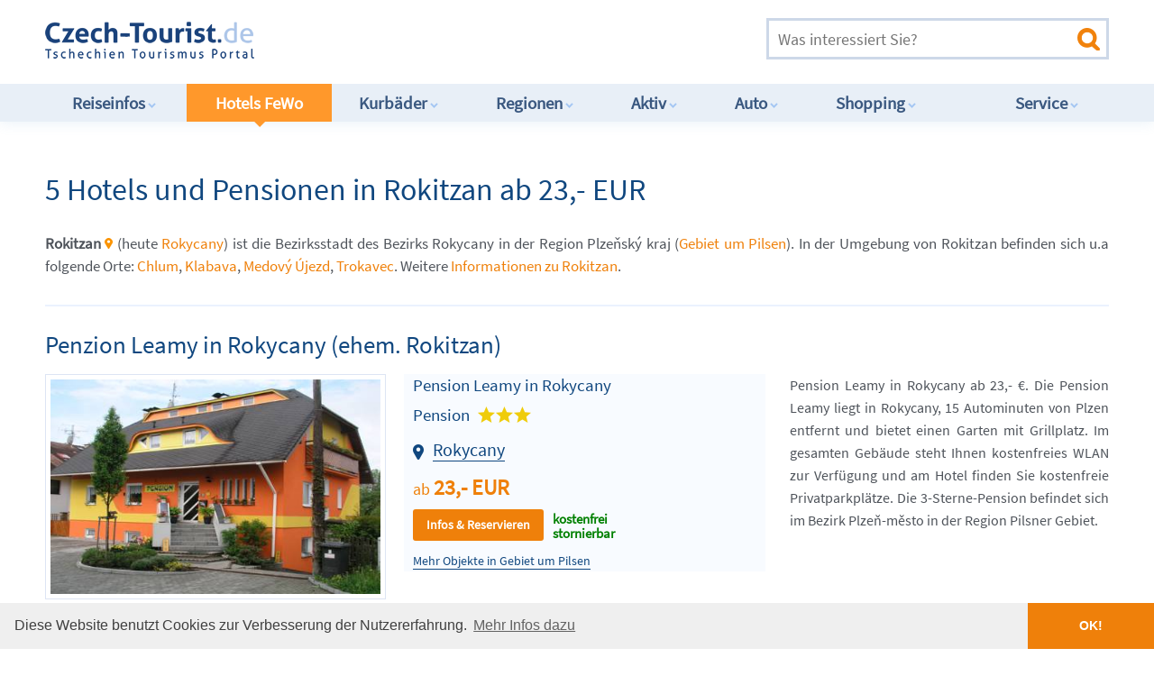

--- FILE ---
content_type: text/html; charset=UTF-8
request_url: https://www.czech-tourist.de/objekte.php?ort=Rokitzan
body_size: 11995
content:

<!DOCTYPE html>
<!--[if IE 7]>         <html class="no-js lt-ie9 lt-ie8" lang="cs"> <![endif]-->
<!--[if IE 8]>         <html class="no-js lt-ie9" lang="cs"> <![endif]-->
<!--[if gt IE 8]><!-->
<html class="no-js" lang="de">
<!--<![endif]-->
<head>
	<!-- Tracker --> 
	<!-- Google tag (gtag.js) -->
	<script async src="https://www.googletagmanager.com/gtag/js?id=G-1SFDTNDR4J"></script>
	<script>
		window.dataLayer = window.dataLayer || [];
		function gtag(){dataLayer.push(arguments);}
		gtag('js', new Date());
		
		gtag('config', 'G-1SFDTNDR4J');
	</script>
	<meta charset="utf-8">
	<meta http-equiv="X-UA-Compatible" content="IE=edge">
	<meta name="viewport" content="width=device-width, initial-scale=1">
	<title>5 Hotels und Pensionen in Rokitzan ab 23,- EUR: z.B. Pension in Rokycany - Gebiet um Plzeň</title>
	<meta name="Description" content="9464 Unterkünfte: Rokitzan Pension: z.B. Pension Leamy in Rokycany ab 23,- €. Die Pension Leamy liegt in Rokycany, 15 Autominuten von Plzen entfernt und bietet..." />
	<meta name="Keywords" content="Unterkunft, Gebiet um Pilsen, Rokycany, Rokitzan, Skihütten, Wohnungen, Ferienhof, Zeltplätze, Ferienobjekte, Unterkünfte, günstig, preiswert, Tschechien, Tschechische Republik, Tschechei" />
	<meta property="og:title" content="5 Hotels und Pensionen in Rokitzan ab 23,- EUR: z.B. Pension in Rokycany - Gebiet um Plzeň">
	<meta property="og:description" content="9464 Unterkünfte: Rokitzan Pension: z.B. Pension Leamy in Rokycany ab 23,- €. Die Pension Leamy liegt in Rokycany, 15 Autominuten von Plzen entfernt und bietet...">
	<meta property="og:image" content="https://www.czech-tourist.de/img/themes/hotels-tschechien.jpg">
	<meta property="og:url" content="https://www.czech-tourist.de/objekte.php?ort=Rokitzan">
	<meta name="twitter:card" content="summary_large_image">
	<meta name="revisit-after" content="14 days" />
	<meta name="author" content="Czech Tourist" />
	<meta name="robots" content="index,follow" />
	<link rel="canonical" href="https://www.czech-tourist.de/objekte.php?ort=Rokitzan" />
    <link rel="shortcut icon" href="/img/icons/favicon.ico" type="image/x-icon" />
	<link rel="apple-touch-icon" sizes="120x120" href="/img/icons/apple-touch-icon-120x120-precomposed.png" /> 
	<link rel="apple-touch-icon" sizes="152x152" href="/img/icons/apple-touch-icon-152x152-precomposed.png" />
	<link rel="stylesheet" href="css/normalize.css" />
	<link rel="stylesheet" href="css/main.css" />
</head>
<body>
	<!--[if lt IE 8]>
	<p class="browsehappy">You are using an <strong>outdated</strong> browser. Please <a href="http://browsehappy.com/">upgrade your browser</a> to improve your experience.</p>
	<![endif]-->

	<header>
		<div class="container">
			<a href="https://www.czech-tourist.de" class="logo" title="Czech Tourist Tourismus-Portal für Tschechien"></a>

			<div class="ad">			
				<!-- Begin Ad  -->
				<script async src="//pagead2.googlesyndication.com/pagead/js/adsbygoogle.js"></script>
				<!-- CT Head Ad 3 468x60 -->
				<ins class="adsbygoogle"
					 style="display:inline-block;width:468px;height:60px"
					 data-ad-client="ca-pub-9449004440209165"
					 data-ad-slot="3123147269"></ins>
				<script>
					(adsbygoogle = window.adsbygoogle || []).push({});
				</script>
				<!-- End Ad  -->
			</div>

			<form action="suche.htm" method="get" enctype="multipart/form-data" name="form1" class="search" id="form1" onSubmit="ga('send', 'pageview', '/suche');">
				<input type="search" name="search_exp" placeholder="Was interessiert Sie?" title="Volltextsuche: bitte Suchbegriff eingeben" value="" />
				<input type="submit" value="">
			</form>

			<a href="#" class="nav-burger"><span></span><span></span><span></span><span></span></a>

		</div>
		<nav>
			<div class="container">
				<ul>
					<li><a href="/reiseinformationen_tschechien.htm" title="Reiseinfos im Infocenter Tschechien">Reiseinfos<i></i></a>
						<ul>
							<li><a href="/reiseinformationen_tschechien.htm" title="Übersicht Reiseinfos">Übersicht</a></li>
							<li><a href="/benzinpreise.htm" title="Benzinpreise von heute">Aktuelle Benzinpreise</a></li>
							<li><a href="/dieselpreise.htm" title="Dieselpreise von heute">Aktuelle Dieselpreise</a></li>
							<li><a href="/tschechische-krone.htm" title="Umtauschkurs CZK EUR">Aktueller Kronenkurs</a></li>
							<li><a href="/staumeldungen.htm" title="Verkehrslage, Stau,Staumeldungen">Aktuelle Verkehrslage</a></li>
							<li><a href="/autobahn-vignette.htm" title="Elektronische Maut Tschechien">Autobahn-Vignette Tschechien</a></li>
							<li><a href="/auslandskrankenversicherung.htm" title="Zusatzversicherung fürs Ausland">Auslandsversicherung</a></li>
							<li><a href="/bezahlen.htm" title="Bezahlen in Tschechien">Bezahlen</a></li>
							<li><a href="/buslinien.htm" title="Reisebus Linienverkehr">Buslinien nach Tschechien</a></li>
							<li><a href="/camping.htm" title="Camping, Campingplätze">Camping</a></li>
							<li><a href="/deutsche-botschaft.htm" title="Deutsche Botschaft Prag Tschechien">Deutsche Botschaft</a></li>
							<li><a href="/einreisebestimmungen.htm" title="Einreisebestimmungen">Einreisebestimmungen</a></li>
							<li><a href="/einreise-und-aufenthalt.htm" title="Einreise und Aufenthalt in Tschechien">Einreise nach Tschechien</a></li>
							<li><a href="/fahrplaene_zug_bus.htm" title="Fahrpläne Eisenbahn">Fahrpläne Eisenbahn</a></li>
							<li><a href="/tschechien-faq.htm" title="Tschechien-FAQ">FAQ zu Tschechien</a></li>
							<li><a href="/fluege-tschechien.htm" title="Nach Tschechien fliegen">Flüge nach Tschechien</a></li>
							<li><a href="/fremdenverkehrsbueros_tschechien.htm" title="Fremdenverkehrsbüros">Fremdenverkehrsbüros</a></li>
							<li><a href="/geldwechsel-wechselstuben.htm" title="Geld tauschen">Geld tauschen</a></li>
							<li><a href="/grenzuebergaenge.htm" title="Grenzübergänge nach Tschechien">Grenzübergänge</a></li>
							<li><a href="/haustiere.htm" title="Haustiere">Haustiere mitnehmen</a></li>
							<li><a href="/hotelbranche.htm" title="Hotelbranche in der Übersicht">Hotelqualität &#9734;&#9734;&#9734;<i></i></a></li>
							<li><a href="/metro-prag.htm" title="Metro Prag, ÖPNV">Metro Prag, ÖPNV</a></li>
							<li><a href="/mietwagen-tschechien.htm" title="Mietwagen Tschechien">Mietwagen</a></li>
							<li><a href="/ostern-tschechien.htm" title="Ostern Tschechien">Ostern in Tschechien</a></li>
							<li><a href="/parken-parkplaetze.htm" title="Parken und Parkplätze">Parken in Tschechien</a></li>
							<li><a href="/praktische_informationen.htm" title="Praktische Informationen">Praktische Infos</a></li>
							<li><a href="/allgemeines.htm" title="Länderinformation Tschechien">Länderinfo Tschechien</a></li>
							<li><a href="/autobus.htm" title="Reisebus-Info Tschechien">Reisebus-Info</a></li>
							<li><a href="/barrierefrei.htm" title="Tschechien barrierefrei ">Barrierefrei in Tschechien</a></li>
							<li><a href="/regionen-tschechien.htm" title="Reiseregionen Tschechien">Reiseregionen</a></li>
							<li><a href="/schneehoehen.htm" title="Schneehöhen in Tschechien">Schneehöhen</a></li>
							<li><a href="/sicherheit.htm" title="Zum Sicherheitsrisiko in Tschechien">Sicherheitshinweise</a></li>
							<li><a href="/silvester.htm" title="Silvester Tschechien">Silvester in Tschechien</a></li>
							<li><a href="/stromanschluss.htm" title="Stromanschluß in Tschechien">Stromanschluss, Stecker</a></li>
							<li><a href="/tankstellen-tschechien.htm" title="Tankstellen, Tankstellennetz ">Tankstellennetz</a></li>
							<li><a href="/taxis-prag.htm" title="Taxis in Prag">Taxi</a></li>
							<li><a href="/toiletten.htm" title="Toiletten in Tschechien">Toiletten in Tschechien</a></li>
							<li><a href="/trinkwasser.htm" title="Trinkwasser Qualität">Trinkwasser Qualität</a></li>
							<li><a href="/urlaub-mit-kindern.htm" title="Urlaub mit Kindern">Urlaub mit Kindern</a></li>
							<li><a href="/winterurlaub-mit-kindern.htm" title="Winterurlaub mit Kindern">Winterurlaub mit Kindern</a></li>
							<li><a href="/verkehrsvorschriften.htm" title="Verkehrsvorschriften">Verkehrsvorschriften</a>
							<li><a href="/visumpflicht.htm" title="Visapflicht Tschechien">Visum, Visa</a></li>
							<li><a href="/weihnachten.htm" title="Weihnachten Tschechien">Weihnachten in Tschechien</a></li>
							<li><a href="/wetter.htm" title="Wetter in Tschechien">Wetter in Tschechien</a></li>
							<li><a href="/wohnmobil-camper.htm" title="Wohnwagen, Camper und Camping">Wohnwagen, Camper</a></li>
							<li><a href="/zollbestimmungen.htm" title="Zollbestimmungen">Zollbestimmungen</a></li>
						</ul>
					</li>
					<li class="active"><a href="/hotels_ferienwohnungen.htm" title="Hotels, Pensionen, Ferienwohnungen in Tschechien">Hotels FeWo<i></i></a>
						<ul> 
							<li><a href="/hotelbranche.htm" title="Ratgeber Hotels in Tschechien">Ratgeber Hotels<i></i></a></li>
							<li><a href="/hotels_ferienwohnungen.htm" title="Top-10 Hotels und Ferienwohnungen">Hotels Top-10</a></li>
							<li><a href="/prag-hotel.htm" title="Hotels und Pensionen Prag">Hotels in Prag</a></li>
							<li><a href="/objekte.php?type=apartments&region=prag" title="Apartments Ferienwohnungen Prag">Apartments in Prag</a></li>
							<li><a href="/hotel-riesengebirge.htm" title="Hotels und Pensionen Riesengebirge">Hotels Riesengebirge</a></li>
							<li><a href="/objekte.php?type=bauden-berghuetten&region=riesengebirge" title="Bauden und Berghütten Riesengebirge">Bauden und Berghütten</a></li>
							<li><a href="/geschaeftsreisen.htm" title="Hotel für Geschäftsreisen in Tschechien">Businesshotels finden</a></li>
							<li><a href="/objekte.php?type=ferienhaus&region=boehmerwald" title="Ferienhäuser Böhmerwald">Ferienhäuser zB. Böhmerwald</a></li>
							<li><a href="/suche.htm?search_exp=Camping&m=1" title="Camping und Campingplätze">Camping</a></li>
							<li><a href="/uebernachtung_tschechien.htm" title="Günstige Übernachtung">Günstige Übernachtung</a></li>
							<li><a href="/suche.htm?search_exp=haustiere&m=1" title="Mit dem Haustier ins Hotel, Pension">Haustierfreundliche Unterkünfte</a></li>
							<li><a href="/hotels-grenze.htm" title="Deutsche Hotels">Deutsche Hotels an der Grenze</a></li>
							<li><a href="/kurhotels.htm" title="Kurhotels in Kurorten">Hotels in Kurorten</a></li>
							<li><a href="/ostern-tschechien.htm" title="Ostern Tschechien">Ostern in Tschechien</a></li>
							<li><a href="/suche.htm?search_exp=Pension+am+See" title="Urlaub am See Tschechien">Urlaub am See</a></li>
							<li><a href="/urlaubstipps.htm" title="Urlaubstipps Tschechien">Urlaubstipps Tschechien</a></li>
							<li><a href="/weihnachten.htm" title="Weihnachten Tschechien">Weihnachten in Tschechien</a></li>
							<li><a href="/silvester.htm" title="Silvester Tschechien">Silvester in Tschechien</a></li>	
						</ul>
					</li>
					<li><a href="/kurbaeder.htm" title="Kurbäder und Wellness in Tschechien">Kurbäder<i></i></a>
						<ul>
							<li><a href="/kurbaeder.htm" title="Kurbäder und Wellness in der Übersicht">Alle Kurbäder</a></li>
							
							<li><a href="/reha-tschechien.htm" title="Reha Kur Tschechien">Reha und Kur Tschechien</a></li>
							<li><a href="/ayurveda-akupunktur.htm" title="Ayurveda, Akupunktur und chinesische Massage">Ayurveda und Akupunktur</a></li>
							<li><a href="/kurhotels.htm" title="Kurhotels in Kurorten">Hotels in Kurorten</a></li>
							<li><a href="/zuschuss-kur.htm" title="Zuschuss zur Kur">Info zum Kur-Zuschuss</a></li>
							<li><a href="/kurbaeder_marienbad.htm" title="Kurort Marienbad">Kurbad Marienbad</a></li>
							<li><a href="/kurbaeder_karlsbad_karlovy_vary.htm" title="Kurort Karlsbad">Kurbad Karlovy Vary</a></li>
							<li><a href="/kurbaeder_franzensbad.htm" title="Kurort Franzensbad">Kurbad Franzensbad</a></li>
							<li><a href="/kurbaeder_jachymov_joachimsthal.htm" title="Kurort Jáchymov">Kurbad Jáchymov</a></li>
							<li><a href="/kurbaeder_jesenik_graefenberg.htm" title="Kurort Jeseník">Kurbad Jeseník</a></li>
							<li><a href="/kurbaeder_johannesbad.htm" title="Kurort Janské Lázně">Kurbad Johannisbad</a></li>
							<li><a href="/kurbaeder_bad_luhatschowitz.htm" title="Kurort Luhačovice">Kurbad Luhatschowitz</a></li>
							<li><a href="/kurbaeder_podebrady_bad_podebrad.htm" title="Kurort Poděbrady">Kurbad Poděbrady</a></li>
							<li><a href="/kurbaeder_teplice_teplitz.htm" title="Kurort Teplice">Kurbad Teplice</a></li>
							<li><a href="/kurbaeder_trebon_wittingau.htm" title="Kurort Třeboň">Kurbad Třeboň-Wittingau</a></li>
							<li><a href="/weitere_kurbaeder.htm" title="Kleinere Kurbäder in Tschechien">Kleinere Kurbäder</a></li>
							<li><a href="/reiseapotheke.htm" title="Reiseapotheke">Reiseapotheke</a></li>
							<li><a href="/schoenheitskliniken.htm" title="Schönheitskliniken Tschechien">Schönheitskliniken</a></li>
							<li><a href="/schoenheits-operation.htm" title="Schönheits-OP Tschechien">Schönheits-Operationen</a></li>
							<li><a href="/kosmetik.htm" title="Kosmetik">Kosmetik</a></li>
							<li><a href="/massagen.htm" title="Massagen">Massagen</a></li>
							<li><a href="/wellness.htm" title="Wellness">Wellness</a></li>
														
						</ul>
					</li>
					<li><a href="/regionen-tschechien.htm" title="Alle Regionen in Tschechien">Regionen<i></i></a>
						<ul>
							<li><a href="/regionen-tschechien.htm" title="Übersicht Regionen Tschechiens">Übersicht</a></li>
							<li><a href="/adlergebirge.htm" title="Adlergebirge">Adlergebirge</a></li>
							<li><a href="/altvatergebirge.htm" title="Altvatergebirge">Altvatergebirge</a></li>
							<li><a href="/beskiden.htm" title="Beskiden">Beskiden</a></li>
							<li><a href="/boehmen.htm" title="Region Böhmen">Böhmen</a></li>
							<li><a href="/boehmerwald.htm" title="Böhmerwald Šumava">Böhmerwald / Šumava</a></li>
							<li><a href="/burgen_und_schloesser.htm" title="Burgen, Schlösser">Burgen und Schlösser</a></li>
							<li><a href="/cheb.htm" title="Cheb, Eger">Die Stadt Cheb, Eger</a></li>
							<li><a href="/erzgebirge.htm" title="Erzgebirge">Erzgebirge</a></li>
							<li><a href="/fremdenverkehrsbueros_tschechien.htm" title="Fremdenverkehrsbüros">Fremdenverkehrsbüros</a></li>
							<li><a href="/hauptstadt_prag.htm" title="Hauptstadt Prag">Hauptstadt Prag</a></li>
							<li><a href="/isergebirge.htm" title="Isergebirge">Isergebirge</a></li>
							<li><a href="/juedische-kultur.htm" title="Jüdische Kultur">Jüdische Kultur</a></li>
							<li><a href="/landkarten-tschechien.htm" title="Wanderkarten, Fahrradkarten">Landkarte Tschechiens</a></li>
							<li><a href="/maehren.htm" title="Region Mähren">Mähren</a></li>
							<li><a href="/nationalparks.htm" title="Nationalparks in Tschechien">Nationalparks in Tschechien</a></li>
							<li><a href="/reiseziele.htm" title="Reiseziele in Tschechien">Reiseziele in Tschechien</a></li>
							<li><a href="/region_hradec-kralove.htm" title="Region Hradec-Králové">Region Hradec-Králové</a></li>
							<li><a href="/region_karlsbad.htm" title="Region Karlsbad">Region Karlsbad</a></li>
							<li><a href="/region_liberec.htm" title="Region Liberec">Region Liberec</a></li>
							<li><a href="/region_maehren-schlesien.htm" title="Region Mähren-Schlesien">Region Mähren-Schlesien</a></li>
							<li><a href="/region_mittelboehmen.htm" title="Region Mittelböhmen">Region Mittelböhmen</a></li>
							<li><a href="/region_nordboehmen.htm" title="Region Nordböhmen">Region Nordböhmen</a></li>
							<li><a href="/region_olmuetz.htm" title="Region Olomouc">Region Olomouc</a></li>
							<li><a href="/region_pardubice.htm" title="Region Pardubice">Region Pardubice</a></li>
							<li><a href="/region_pilsen.htm" title="Region Pilsen">Region Pilsen</a></li>
							<li><a href="/region_suedboehmen.htm" title="Region Südböhmen">Region Südböhmen</a></li>
							<li><a href="/region_suedmaehren.htm" title="Region Südmähren">Region Südmähren</a></li>
							<li><a href="/region_vysocina.htm" title="Region Vysočina">Region Vysočina</a></li>
							<li><a href="/region_zlin.htm" title="Region Zlín">Region Zlín</a></li>
							<li><a href="/riesengebirge.htm" title="Riesengebirge">Riesengebirge</a></li>
							<li><a href="/schlesien.htm" title="Region Schlesien">Schlesien</a></li>
							<li><a href="/tschechien.htm" title="Reiseland Tschechien">Das Land Tschechien</a></li>
							<li><a href="/teiche-seen.htm" title="Teiche und Seen">Teiche und Seen</a></li>
							<li><a href="/weltkulturerbe.htm" title="UNESCO Weltkulturerbe">UNESCO Weltkulturerbe</a></li>
							<li><a href="/stadtrundfahrt.htm" title="Stadtrundfahrten in Prag">Stadtrundfahrten</a></li>
							<li><a href="/volksfeste.htm" title="Volksfeste in Tschechien">Volksfeste</a></li>
						</ul>
					</li>
					<li><a href="/sport.htm" title="Aktivitäten und Sport">Aktiv<i></i></a>
						<ul>
							<li><a href="/sport.htm" title="Übersicht Aktivitäten und Sport">Übersicht</a></li>
							<!-- Sommer -->
							<li><a href="/angeln.htm" title="Angeln Tschechien">Angeln</a></li>
							<li><a href="/aktivurlaub.htm" title="Aktivurlaub Tschechien">Aktivurlaub</a></li>
							<li><a href="/aquaparks.htm" title="Aquapark Tschechien">Aquaparks</a></li>
							<li><a href="/baden.htm" title="Baden Tschechien">Baden</a></li>
							<li><a href="/bergsteigen-klettern.htm" title="Bergsteigen, Klettern">Bergsteigen, Klettern</a></li>
							<li><a href="/drohnen.htm" title="Drohnen und RC Modelle Tschechien">Drohnen fliegen</a></li>
							<li><a href="/e-biking.htm" title="E-Bikes in Tschechien">E-Biking</a></li>
							<li><a href="/radfahren.htm" title="Radfahren Tschechien">Fahrrad fahren</a></li>
							<li><a href="/fkk.htm" title="FKK Baden in Tschechien">FKK Baden</a></li>
							<li><a href="/fliegen-sportfliegen.htm" title="Fliegen in Tschechien">Fliegen, Sportfliegen</a></li>
							<li><a href="/golf.htm" title="Golf Tschechien">Golf und Golfplätze</a></li>
							<li><a href="/kanusport.htm" title="Kanusport, Rafting">Kanusport, Rafting</a></li>
							<li><a href="/jagd.htm" title="Jagd in Tschechien">Jagd in Tschechien</a></li>
							<li><a href="/marathon.htm" title="Marathon Tschechien">Marathon, Volksläufe</a></li>
							<li><a href="/nordic-walking.htm" title="Nordic Walking Tschechien">Nordic Walking</a></li>
							<li><a href="/mountainbiking.htm" title="Mountainbiking Tschechien">Mountainbiking</a></li>
							<li><a href="/radtouren.htm" title="Radtouren Tschechien">Übersicht Radtouren</a></li>
							<li><a href="/sport_radtour1.htm" title="Radtour 1 Erzgebirge">Radtour 1 Erzgebirge</a></li>
							<li><a href="/sport_radtour2.htm" title="Radtour 2 Elbe-Radweg">Radtour 2 Elbe-Radweg</a></li>
							<li><a href="/sport_radtour3.htm" title="Radtour 3 Prager Radweg">Radtour 3 Prager Radweg</a></li>
							<li><a href="/sport_radtour4.htm" title="Radtour 4 Greenways">Radtour 4 Greenways</a></li>
							<li><a href="/sport_radtour5.htm" title="Radtour 5 Böhmisches Kanada">Radtour 5 Böhmisches Kanada</a></li>
							<li><a href="/sport_radtour6.htm" title="Radtour 6 Grenzradweg">Radtour 6 Grenzradweg</a></li>
							<li><a href="/reiten-tschechien.htm" title="Reiten Tschechien">Reiten</a></li>
							<li><a href="/schiessen.htm" title="Schießen Tschechien">Schießen</a></li>
							<li><a href="/tauchen.htm" title="Tauchen Tschechien">Tauchen</a></li>
							<li><a href="/tennis.htm" title="Tennis, Squash, Badminton">Tennis</a></li>
							<li><a href="/urlaub-mit-kindern.htm" title="Urlaub mit Kindern">Urlaub mit Kindern</a></li>
							<li><a href="/wandern.htm" title="Wandern Tschechien">Wandern</a></li>
							<li><a href="/wassersport.htm" title="Wassersport Tschechien">Wassersport</a></li>
							<!-- Winter -->
							<li><a href="/wintersport.htm" title="Übersicht Wintersport">Wintersport Übersicht</a></li>
							<li><a href="/winterurlaub-mit-kindern.htm" title="Winterurlaub mit Kindern">Winterurlaub mit Kindern</a></li>
							<li><a href="/skigebiete-tschechien.htm" title="Skigebiete in Tschechien">Alle Skigebiete Tschechiens</a></li>
							<li><a href="/skilifte-pisten.htm" title="Skilifte, Pisten">Skilifte und Pisten</a></li>
							<li><a href="/isergebirge_albrechtice.htm" title="Wintersport in Albrechtice">Wintersport Albrechtice</a></li>
							<li><a href="/isergebirge_bedrichov.htm" title="Wintersport in Bedřichov">Wintersport Bedřichov</a></li>
							<li><a href="/erzgebirge_bozi_dar.htm" title="Wintersport in Boží Dar">Wintersport Boží Dar</a></li>
							<li><a href="/adlergebirge-destne.htm" title="Wintersport in Deštné">Wintersport Deštné</a></li>
							<li><a href="/adlergebirge_ricky.htm" title="Wintersport in Říčky">Wintersport Říčky</a></li>
							<li><a href="/riesengebirge_harrachov.htm" title="Wintersport in Harrachov">Wintersport Harrachov</a></li>
							<li><a href="/isergebirge_janov.htm" title="Wintersport in Janov nad Nisou">Wintersport Janov nad Nisou</a></li>
							<li><a href="/riesengebirge_johannesbad.htm" title="Wintersport in Janské Lázně">Wintersport Janské Lázně</a></li>
							<li><a href="/altvatergebirge_jeseniky.htm" title="Wintersport in Jeseníky">Wintersport Jeseníky</a></li>
							<li><a href="/riesengebirge_pec_schneekoppe.htm" title="Wintersport in Pec Schneekoppe">Wintersport Pec Schneekoppe</a></li>
							<li><a href="/beskiden_pustevny.htm" title="Wintersport in den Beskiden">Wintersport Pustevny</a></li>
							<li><a href="/riesengebirge_spindlermuehle.htm" title="Wintersport in Spindlermühle">Wintersport Spindelmühle</a></li>
							<li><a href="/riesengebirge_zacler.htm" title="Wintersport in Žacléř">Wintersport Žacléř</a></li>
							<li><a href="/boehmerwald_zelezna_ruda.htm" title="Wintersport in Železná Ruda">Wintersport Železná Ruda</a></li>
							<li><a href="/schlittenfahren-rodeln.htm" title="Schlitten fahren, Rodeln">Schlittenfahren, Rodeln</a></li>
							<li><a href="/schlittschuhlaufen.htm" title="Schlittschuhlaufen">Schlittschuhlaufen</a></li>
							<li><a href="/ski-langlauf.htm" title="Skilanglauf">Skilanglauf</a></li>
							<li><a href="/prager-zoo.htm" title="Zoo in Prag">Prager Zoo</a></li>
						</ul>
					</li>
					<li><a href="/auto.htm" title="Autos und Werkstätten, Mietwagen">Auto<i></i></a>
						<ul>
							<li><a href="/auto.htm" title="Übersicht Autos und Werkstätten, Mietwagen">Übersicht</a></li>
							<li><a href="/benzinpreise.htm" title="Benzinpreis">Aktueller Benzinpreis</a></li>
							<li><a href="/dieselpreise.htm" title="Dieselpreis">Aktueller Dieselpreis</a></li>
							<li><a href="/staumeldungen.htm" title="Verkehrslage, Stau,Staumeldungen">Aktuelle Verkehrslage</a></li>
							<li><a href="/autobahn-vignette.htm" title="Elektronische Autobahn-Vignette">Autobahn-Vignette</a></li>
							<li><a href="/autobahnen_tschechien.htm" title="Autobahnen Tschechien">Autobahnen Tschechien</a></li>
							<li><a href="/adac.htm" title="ADAC in Tschechien">ADAC in Tschechien</a></li>
							<li><a href="/autogas-lpg.htm" title="Autogas LPG">Autogas LPG</a></li>
							<li><a href="/autopanne-tschechien.htm" title="Was tun bei Autopanne?">Autopanne - was tun?</a></li>
							<li><a href="/baustellen.htm" title="Baustellen Tschechien">Aktuelle Baustellen</a></li>
							<li><a href="/bahnuebergang.htm" title="Bahnübergänge Tschechien">Bahnübergänge </a></li>
							<li><a href="/bussgelder-tschechien.htm" title="Bußgelder Ordnungswidrigkeiten">Bußgeldkatalog</a></li>
							<li><a href="/dashcam.htm" title="Dashcams erlaubt?">Dashcams benutzen</a></li>
							<li><a href="/elektronische-maut.htm" title="LKW-Maut">LKW-Maut</a></li>
							<li><a href="/fahrverbot-lkw.htm" title="LKW Fahrverbot Feiertage">Fahrverbot für LKW</a></li>
							<li><a href="/garagenparkplatz.htm" title="Garagenparkplätze Prag">Garagenparkplätze</a></li>
							<li><a href="/tankstellen-schwarze-schafe.htm" title="Gefährliche Tankstellen">Gefährliche Tankstellen</a></li>
							<li><a href="/grenzuebergaenge.htm" title="Grenzübergänge zu Tschechien">Grenzübergänge</a></li>
							<li><a href="/gruene-karte.htm" title="Grüne Versicherungskarte">Grüne Karte</a></li>
							<li><a href="/kfz-ratgeber.htm" title="KFZ Auto Ratgeber">KFZ Ratgeber</a></li>
							<li><a href="/mietwagen-tschechien.htm" title="Mietwagen Tschechien">Mietwagen</a></li>
							<li><a href="/behinderung.htm" title="Mobil mit Handicap">Mobil mit Behinderung</a></li>
							<li><a href="/motorrad.htm" title="Motorrad Tschechien">Motorrad-Tipps</a></li>
							<li><a href="/parken-parkplaetze.htm" title="Parken und Parkplätze">Parken in Tschechien</a></li>
							<li><a href="/polizei.htm" title="Tschechische Polizei: alle Infos">Polizei in Tschechien</a></li>
							<li><a href="/radarfallen.htm" title="Radarfallen in Tschechien">Radarfallen in Tschechien</a></li>
							<li><a href="/radarwarner.htm" title="Radarwarner erlaubt?">Radarwarner Info</a></li>
							<li><a href="/autobus.htm" title="Reisebus-Info Tschechien">Reisebus-Info</a></li>
							<li><a href="/strassenverkehr.htm" title="Aktuelle Änderungen">StVO Tschechien: Aktuelles</a></li>
							<li><a href="/verkehr-tschechien.htm" title="Verkehr in Tschechien">Straßenverkehr Regeln</a></li>
							<li><a href="/tankstellen-tschechien.htm" title="Tankstellen, Tankstellennetz ">Tankstellennetz</a></li>
							<li><a href="/unfall-tschechien.htm" title="Bei Unfall in Tschechien">Unfall - was tun?</a></li>
							<li><a href="/verkehrsvorschriften.htm" title="Verkehrsvorschriften">Verkehrsvorschriften</a></li>
							<li><a href="/warnweste.htm" title="Warnwestenpflicht">Warnwestenpflicht</a></li>
							<li><a href="/autoreparaturen-tschechien.htm" title="Werkstatt, Autoreparaturen">Werkstätten</a></li>
							<li><a href="/auto-tipps.htm" title="Infos für Autofahrer">Wichtige Infos</a></li>
							<li><a href="/winterreifenpflicht.htm" title="Winterreifenpflicht">Winterreifenpflicht</a></li>
							<li><a href="/schneeketten.htm" title="Schneekettenpflicht">Schneekettenpflicht</a></li>
							<li><a href="/umweltzone.htm" title="Umweltzonen">Umweltzonen</a></li>
						</ul>
					</li>
					<li><a href="/einkaufen-shopping.htm" title="Preise, Shops und Unterhaltung">Shopping<i></i></a>
						<ul>
							<li><a href="/einkaufen-shopping.htm" title="Übersicht Preise, Shops und Unterhaltung">Übersicht</a></li>
							<li><a href="/einkaufen-in-tschechien.htm" title="Einkaufsführer Tschechien">Wichtige Infos</a></li>
							<li><a href="/alkohol-zigaretten.htm" title="Alkohol, Schnaps, Zigaretten">Alkohol und Zigaretten</a></li>
							<li><a href="/antiquitaeten.htm" title="Antiquitäten Tschechien">Antiquitäten</a></li>
							<li><a href="/apotheken.htm" title="Apotheken in Tschechien">Apotheken</a></li>
							<li><a href="/iphone-tschechien.htm" title="iPhone-Kauf in Tschechien">Apple iPhone / iPad</a></li>
							<li><a href="/asiamarkt.htm" title="Asiamärkte, Vietnamesenmarkt">Asiamärkte</a></li>
							<li><a href="/bio-produkte.htm" title="Bioprodukte Tschechien">Bio-Produkte, Öko</a></li>
							<li><a href="/boehmisches-kristall.htm" title="Böhmisches Kristall">Böhmisches Kristallglas</a></li>
							<li><a href="/brauereien.htm" title="Brauereien Tschechien">Brauereien Tschechien</a></li>
							<li><a href="/brillen-kontaktlinsen.htm" title="Optiker für neue Brille">Brillen, Kontaktlinsen</a></li>
							<li><a href="/casino.htm" title="Casinos in Tschechien">Casinos in Tschechien</a></li>
							<li><a href="/duty-free-shops.htm" title="Duty-Free-Shop, Travelshop">Duty-Free-Shops</a></li>
							<li><a href="/faelschungen.htm" title="Fälschungen, Imitate">Fälschungen, Imitate</a></li>
							<li><a href="/feuerwerk.htm" title="Feuerwerk, Knaller">Feuerwerk, Knaller</a></li>
							<li><a href="/maerkte.htm" title="Flohmarkt, Trödelmarkt, Basar">Flohmärkte, Basare</a></li>
							<li><a href="/weihnachtsgeschenke.htm" title="Geschenke, Weihnachtsgeschenke">Geschenketipps</a></li>
							<li><a href="/junggesellenabschied.htm" title="Junggesellenabschied JGA">Junggesellenabschied</a></li>
							<li><a href="/kneipen-pubs.htm" title="Kneipe, Bierstube und Pub">Kneipen &amp; Pubs</a></li>
							<li><a href="/lebensmittel.htm" title="Lebensmittel, Karlsbader Oblaten">Lebensmittel</a></li>
							<li><a href="/medikamente-aus-tschechien.htm" title="Medikamente in Tschechien kaufen">Medikamente, Arznei</a></li>
							<li><a href="/nachtclubs.htm" title="Prager Nachtleben">Nachtclubs</a></li>
							<li><a href="/oeffnungszeiten-tschechien.htm" title="Öffnungszeiten Tschechien">Öffnungszeiten</a></li>
							<li><a href="/ostern-tschechien.htm" title="Ostern, Ostermärkte">Ostern, Ostermärkte</a></li>
							<li><a href="/outlet.htm" title="Outlet Center und Design Outlets">Outlet-Center</a></li>
							<li><a href="/preise-tschechien.htm" title="Preise in Tschechien">Preise in Tschechien</a></li>
							<li><a href="/restaurants.htm" title="Restaurants">Restaurants</a></li>
							<li><a href="/shopping-center.htm" title="Einkaufszentren Shoppingcenter">Shopping-Center</a></li>
							<li><a href="/souvenirs-tschechien.htm" title="Souvenirs aus Tschechien">Souvenirs Tschechien</a></li>
							<li><a href="/touristenfallen.htm" title="Touristenfallen">Touristenfallen</a></li>
							<li><a href="/tschechisches-bier.htm" title="Tschechisches Bier">Tschechisches Bier</a></li>
							<li><a href="/tschechischer-wein.htm" title="Tschechischer Wein">Tschechischer Wein</a></li>
							<li><a href="/vegan.htm" title="Vegan und Vegetarisch">Vegan und Vegetarisch</a></li>
							<li><a href="/waffen.htm" title="Waffen Tschechien">Waffen aus Tschechien</a></li>
							<li><a href="/weihnachtsmarkt.htm" title="Weihnachtsmärkte, Adventsmärkte">Weihnachtsmärkte</a></li>
							<li><a href="/zollbestimmungen.htm" title="Zollbestimmungen">Zollbestimmungen</a></li>
							<li><a href="/einkauf-zollfrei-tschechien.htm" title="Zollfrei Einkaufen in Tschechien">Zollfrei Einkaufen</a></li>
						</ul>
					</li>
					<li><a href="/service.htm" title="Angebote und Dienstleistungen">Service<i></i></a>
						<ul>
							<li><a href="/service.htm" title="Übersicht Angebote und Dienstleistungen">Übersicht</a></li>
							<li><a href="/tschechien-apps.htm" title="Tschechien Apps">Apps für Tschechien</a></li>
							<li><a href="/aerzte-tschechien.htm" title="Nach Tschechien zum Arzt">Ärzte</a></li>
							<li><a href="/banken.htm" title="Deutsche Banken in Tschechien">Banken</a></li>
							<li><a href="/bestattung.htm" title="Bestattung in Tschechien">Bestattung, Beerdigung</a></li>
							<li><a href="/tschechei.htm" title="Begriff Tschechei">Begriff "Tschechei"</a></li>
							<li><a href="/digital-nomad.htm" title="Digitale Nomaden Tschechien">Digitale Nomaden</a></li>
							<li><a href="/fahrradverleih.htm" title="Fahrradverleih Fahrrad mieten">Fahrradverleih</a></li>
							<li><a href="/fahrplaene_zug_bus.htm" title="Fahrpläne Eisenbahn">Fahrpläne Eisenbahn</a></li>
							<li><a href="/feiertage-schulferien.htm" title="Feiertage und Schulferien">Feiertage und Schulferien</a></li>
							<li><a href="/firmengruendung.htm" title="Firmengründung in Tschechien">Firmengründung </a></li>
							<li><a href="/friseur-tschechien.htm" title="Friseur Tschechien">Friseur Tschechien</a></li>
							<li><a href="/fuehrerschein-tschechien.htm" title="Führerschein Tschechien">Führerschein Tschechien</a></li>
							<li><a href="/geschichte.htm" title="Geschichte Tschechien">Geschichte Tschechiens</a></li>
							<li><a href="/handy-tschechien.htm" title="Mobilfunk, Handy, Smartphone">Handy &amp; Smartphone</a></li>
							<li><a href="/immobilien-tschechien.htm" title="Immobilien Kauf Tschechien">Immobilien Kaufen</a></li>
							<li><a href="/kinderwunsch.htm" title="Kinderwunsch in Tschechien erfüllen">Kinderwunsch</a></li>
							<li><a href="/kongress-messe-touristik.htm" title="Kongresse, Messen und Konferenzen">Kongresse, Messen</a></li>
							<li><a href="/krankenschutz.htm" title="Krankenschutz in Tschechien">Krankenschutz in Tschechien</a></li>
							<li><a href="/vereine.htm" title="Kulturvereiningungen">Kulturvereiningungen</a></li>
							<li><a href="/lgbt-tschechien.htm" title="LGBT Szene in Tschechien">LGBT in Tschechien</a></li>
							<li><a href="/messekalender.htm" title="Messekalender">Messekalender</a></li>
							<li><a href="/museum.htm" title="Museen, Kunstsammlungen, Ausstellunge">Museen</a></li>
							<li><a href="/oekologie.htm" title="Ökologie, Umweltschutz">Ökologie, Umweltschutz</a></li>
							<li><a href="/post-porto.htm" title="Porto, Post, Briefe">Porto, Post, Briefe</a></li>
							<li><a href="/prospekte.htm" title="Prospekte, Flyer">Prospekte, Flyer</a></li>
							<li><a href="/reiseveranstalter.htm" title="Reiseveranstalter">Reiseveranstalter</a></li>
							<li><a href="/schuelerreise-klassenfahrt.htm" title="Schülerreisen">Schülerreisen</a></li>
							<li><a href="/seniorenheime.htm" title="Altersheime in Tschechien">Seniorenheime</a></li>
							<li><a href="/sprachkurse-tschechisch.htm" title="Sprachschulen">Sprachschulen</a></li>
							<li><a href="/studium-studienaufenthalt.htm" title="Studienaufenthalt">Studienaufenthalt</a></li>
							<li><a href="/suche.htm" title="Suche auf Czech Tourist">Suche auf Czech Tourist</a></li>
							<li><a href="/telefonieren.htm" title="Telefonieren, Vorwahlen">Telefonieren, Vorwahlen</a></li>
							<li><a href="/tieraerzte-tschechien.htm" title="Tierärzte, Veterinär-Mediziner">Tierärzte</a></li>
							<li><a href="/tschechische-kueche.htm" title="Tschechische Küche">Tschechische Küche</a></li>
							<li><a href="/tschechisch-schritt-fuer-schritt.htm" title="Tschechisch Schritt für Schritt">Tschechisch Schritt für Schritt</a></li>
							<li><a href="/tschechische-sprache.htm" title="Tschechische Sprache">Tschechische Sprache</a></li>
							<li><a href="/internet.htm" title="Webseiten, Links Internet Tschechien">Tschechische Webseiten</a></li>
							<li><a href="/uebersetzer-dolmetscher.htm" title="Übersetzer und Dolmetscher">Übersetzer, Dolmetscher</a></li>
							<li><a href="/waehrung-tschechien.htm" title="Währung in Tschechien">Währung Tschechiens</a></li>
							<li><a href="/webcam.htm" title="Webcams Tschechien">Webcams Tschechien</a></li>
							<li><a href="/wetter.htm" title="Wetter in Tschechien">Wetter in Tschechien</a></li>
							<li><a href="/wlan-wifi.htm" title="WLAN, Wifi, Internet">WLAN &amp; Wifi</a></li>
							<li><a href="/geldverkehr.htm" title="Zahlungsverkehr">Zahlungsverkehr</a></li>
							<li><a href="/zahnaerzte-tschechien.htm" title="Zahnbehandlung">Zahnärzte</a></li>
							<li><a href="/zecken.htm" title="Zecken Tschechien FSME">Zecken-Info</a></li>
							<li><a href="/zollbestimmungen.htm" title="Zollbestimmungen">Zollbestimmungen</a></li>
						</ul>
					</li>
				</ul>
			</div>
		</nav>
	</header>

	<div class="container content">
		<!-- google_ad_section_start -->
		<h1>5 Hotels und Pensionen in Rokitzan ab 23,- EUR</h1>
				
		<div class="hotels-results">	
		<div id="OrtInfoBox" style=""><strong>Rokitzan</strong> <a href="https://maps.google.de/maps?f=q&hl=de&geocode=&q=Rokycany,%20Rokycany,%20Tschechien&ie=UTF8&t=m&z=10&iwloc=addr" target="_blank"><img src="/img/icons/pin.png" alt="Rokitzan auf Karte zeigen" title="Rokitzan auf Karte zeigen"/></a> (heute <a href="/objekte.php?ort=Rokycany" title="Rokycany">Rokycany</a>) ist die Bezirksstadt des Bezirks Rokycany in der Region Plzeňský kraj (<a href="/objekte.php?region=pilsen">Gebiet um Pilsen</a>). In der Umgebung von Rokitzan befinden sich u.a folgende Orte: <a href="/objekte.php?ort=Chlum" title="Lodges Chlum">Chlum</a>, <a href="/objekte.php?ort=Klabava" title="Appartments Klabava">Klabava</a>, <a href="/objekte.php?ort=Medov%C3%BD+%C3%9Ajezd" title="Lodge Medový Újezd">Medový Újezd</a>, <a href="/objekte.php?ort=Trokavec" title="Berghütte Trokavec">Trokavec</a>. Weitere <a href="#Ortsinformation">Informationen zu Rokitzan</a>.</div><hr/>
			<div class="item">
				<!-- AENZPA 5 -->
				<h3>Penzion Leamy in Rokycany (ehem. Rokitzan)</h3>
				<div class="image"><a href="https://www.booking.com/hotel/cz/penzion-le-a-my.html?aid=320669&amp;label=obj-bild-09h5" target="_blank" onclick="gtag('event', 'Penzion Leamy in Rokycany (ehem. Rokitzan)', {'event_category': 'booking', 'event_label': 'Bild-Objekte', 'value': '23'});" title="Penzion Leamy in Rokycany, Preis ab 23,- EUR" rel="nofollow"><img src="/img/hotel/Penzion-Leamy-Rokycany.jpg" alt="Penzion Leamy in Rokycany" loading="lazy" onerror="this.src='/img/noimage.jpg'"></a></div>
				<div class="info">
					<div class="h">Pension Leamy in Rokycany</div>
          			<div class="rating">
            			<span>Pension</span>
						<div class="stars" title="3-Sterne-Kategorie"><img src="/img/ico-star.png" alt=""><img src="/img/ico-star.png" alt=""><img src="/img/ico-star.png" alt=""></div>
					</div>
					<div class="point">
						<a href="https://www.google.com/maps?q=49.731946,13.587551&hl=de&ie=UTF8&ll=49.731946,13.587551&spn=0.01532,0.038624&z=13&t=m" target="_blank" title="Penzion Leamy in Rokycany auf Karte zeigen" rel="nofollow">Rokycany</a>
					</div>
					<div class="price">
						<span>ab <strong>23,- EUR</strong></span>
						<a href="https://www.booking.com/hotel/cz/penzion-le-a-my.html?aid=320669&amp;label=obj-button-09h5" target="_blank" onclick="gtag('event', 'Penzion Leamy in Rokycany (ehem. Rokitzan)', {'event_category': 'booking', 'event_label': 'Button-Objekte', 'value': '23'});" title="Pension Leamy in Rokycany: Ab 23,- EUR pro Zimmer und Nacht - buchen Sie jetzt!" rel="nofollow" class="btn">Infos &amp; Reservieren</a>
						<span class="side-btn" title="kostenfrei stornierbar [83]">kostenfrei stornierbar</span>
						<a href="/objekte.php?region=pilsen&amp;hotel=AENZPA" target="_self" title="Mehr Objekte in Gebiet um Pilsen finden" class="link">Mehr Objekte in Gebiet um Pilsen</a>
					</div>
				</div>
				<p>Pension Leamy in Rokycany ab 23,- €. Die Pension Leamy liegt in Rokycany, 15 Autominuten von Plzen entfernt und bietet einen Garten mit Grillplatz. Im gesamten Gebäude steht Ihnen kostenfreies WLAN zur Verfügung und am Hotel finden Sie kostenfreie Privatparkplätze. Die 3-Sterne-Pension befindet sich im Bezirk Plzeň-město in der Region Pilsner Gebiet.</p>
			</div>
			<div class="item">
				<!-- CBNZEZ 27 -->
				<h3>Hotel Bílý Lev in Rokycany (ehem. Rokitzan)</h3>
				<div class="image"><a href="https://www.booking.com/hotel/cz/bala1-2-lev.html?aid=320669&amp;label=obj-bild-09h5" target="_blank" onclick="gtag('event', 'Hotel Bílý Lev in Rokycany (ehem. Rokitzan)', {'event_category': 'booking', 'event_label': 'Bild-Objekte', 'value': '30'});" title="Hotel Bílý Lev in Rokycany, Preis ab 30,- EUR" rel="nofollow"><img src="/img/hotel/Hotel-Bily-Lev-Rokycany.jpg" alt="Hotel Bílý Lev in Rokycany" loading="lazy" onerror="this.src='/img/noimage.jpg'"></a></div>
				<div class="info">
					<div class="h">Hotel Bílý Lev in Rokycany</div>
          			<div class="rating">
            			<span>Hotel</span>
						<div class="stars" title="3-Sterne-Kategorie"><img src="/img/ico-star.png" alt=""><img src="/img/ico-star.png" alt=""><img src="/img/ico-star.png" alt=""></div>
					</div>
					<div class="point">
						<a href="https://www.google.com/maps?q=49.741107,13.598423&hl=de&ie=UTF8&ll=49.741107,13.598423&spn=0.01532,0.038624&z=13&t=m" target="_blank" title="Hotel Bílý Lev in Rokycany auf Karte zeigen" rel="nofollow">Rokycany</a>
					</div>
					<div class="price">
						<span>ab <strong>30,- EUR</strong></span>
						<a href="https://www.booking.com/hotel/cz/bala1-2-lev.html?aid=320669&amp;label=obj-button-09h5" target="_blank" onclick="gtag('event', 'Hotel Bílý Lev in Rokycany (ehem. Rokitzan)', {'event_category': 'booking', 'event_label': 'Button-Objekte', 'value': '30'});" title="Hotel Bílý Lev in Rokycany: Ab 30,- EUR pro Zimmer und Nacht - buchen Sie jetzt!" rel="nofollow" class="btn">Infos &amp; Reservieren</a>
						<span class="side-btn" title="kostenfrei stornierbar [82]">kostenfrei stornierbar</span>
						<a href="/objekte.php?region=pilsen&amp;hotel=CBNZEZ" target="_self" title="Mehr Objekte in Gebiet um Pilsen finden" class="link">Mehr Objekte in Gebiet um Pilsen</a>
					</div>
				</div>
				<p>Hotel Bílý Lev in Rokycany ab 30,- €. Direkt am Hauptplatz von Rokycany begrüßt Sie 15 km vom Zentrum von Plzeň entfernt, wo Sie Europas zweitgrößte Synagoge bewundern können, das Hotel Bílý Lev mit Zimmern mit kostenfreiem WLAN und einem Sat-TV. Das 3-Sterne-Hotel befindet sich im Bezirk Plzeň-město in der Region Pilsner Gebiet.</p>
			</div>
			<div class="item">
				<!-- KBPPFKB 2 -->
				<h3>Penzion Raková u Rokycan in Rokycany (ehem. Rokitzan)</h3>
				<div class="image"><a href="https://www.booking.com/hotel/cz/penzion-rakova-u-rokycan-rokycany.html?aid=320669&amp;label=obj-bild-09h5" target="_blank" onclick="gtag('event', 'Penzion Raková u Rokycan in Rokycany (ehem. Rokitzan)', {'event_category': 'booking', 'event_label': 'Bild-Objekte', 'value': '25'});" title="Penzion Raková u Rokycan in Rokycany, Preis ab 25,- EUR" rel="nofollow"><img src="/img/hotel/Penzion-Rakova-u-Rokycan-Rokycany.jpg" alt="Penzion Raková u Rokycan in Rokycany" loading="lazy" onerror="this.src='/img/noimage.jpg'"></a></div>
				<div class="info">
					<div class="h">Pension Raková u Rokycan in Rokycany</div>
          			<div class="rating">
            			<span>Pension</span>
						<div class="stars"></div>
					</div>
					<div class="point">
						<a href="https://www.google.com/maps?q=49.696833,13.576488&hl=de&ie=UTF8&ll=49.696833,13.576488&spn=0.01532,0.038624&z=13&t=m" target="_blank" title="Penzion Raková u Rokycan in Rokycany auf Karte zeigen" rel="nofollow">Rokycany</a>
					</div>
					<div class="price">
						<span>ab <strong>25,- EUR</strong></span>
						<a href="https://www.booking.com/hotel/cz/penzion-rakova-u-rokycan-rokycany.html?aid=320669&amp;label=obj-button-09h5" target="_blank" onclick="gtag('event', 'Penzion Raková u Rokycan in Rokycany (ehem. Rokitzan)', {'event_category': 'booking', 'event_label': 'Button-Objekte', 'value': '25'});" title="Pension Raková u Rokycan in Rokycany: Ab 25,- EUR pro Zimmer und Nacht - buchen Sie jetzt!" rel="nofollow" class="btn">Infos &amp; Reservieren</a>
						<span class="side-btn" title="kostenfrei stornierbar [67]">kostenfrei stornierbar</span>
						<a href="/objekte.php?region=pilsen&amp;hotel=KBPPFKB" target="_self" title="Mehr Objekte in Gebiet um Pilsen finden" class="link">Mehr Objekte in Gebiet um Pilsen</a>
					</div>
				</div>
				<p>Pension Raková u Rokycan in Rokycany ab 25,- €. Die Pension Raková u Rokycan bietet eine haustierfreundliche Unterkunft in Rokycany. Kostenfreie Privatparkplätze stehen vor Ort zur Verfügung. Alle Zimmer umfassen einen Flachbild-TV und einen DVD-Player. Die Pension befindet sich im Bezirk Plzeň-město in der Region Pilsner Gebiet.</p>
			</div>
			<div class="item">
				<!-- PCZKAP 1 -->
				<h3>Ferienhaus Nevid in Rokycany</h3>
				<div class="image"><a href="https://www.booking.com/hotel/cz/holiday-home-nevid.html?aid=320669&amp;label=obj-bild-09h5" target="_blank" onclick="gtag('event', 'Ferienhaus Nevid in Rokycany', {'event_category': 'booking', 'event_label': 'Bild-Objekte', 'value': '148'});" title="Ferienhaus Nevid in Rokycany, Preis ab 148,- EUR" rel="nofollow"><img src="/img/hotel/Ferienhaus-Nevid-Rokycany.jpg" alt="Ferienhaus Nevid in Rokycany" loading="lazy" onerror="this.src='/img/noimage.jpg'"></a></div>
				<div class="info">
					<div class="h">Ferienhaus Nevid in Rokycany</div>
          			<div class="rating">
            			<span>Ferienhaus</span>
						<div class="stars"></div>
					</div>
					<div class="point">
						<a href="https://www.google.com/maps?q=49.684600,13.603800&hl=de&ie=UTF8&ll=49.684600,13.603800&spn=0.01532,0.038624&z=13&t=m" target="_blank" title="Ferienhaus Nevid in Rokycany auf Karte zeigen" rel="nofollow">Rokycany</a>
					</div>
					<div class="price">
						<span>ab <strong>148,- EUR</strong></span>
						<a href="https://www.booking.com/hotel/cz/holiday-home-nevid.html?aid=320669&amp;label=obj-button-09h5" target="_blank" onclick="gtag('event', 'Ferienhaus Nevid in Rokycany', {'event_category': 'booking', 'event_label': 'Button-Objekte', 'value': '148'});" title="Ferienhaus Nevid in Rokycany: Ab 148,- EUR pro Zimmer und Nacht - buchen Sie jetzt!" rel="nofollow" class="btn">Infos &amp; Reservieren</a>
						<span class="side-btn" title="kostenfrei stornierbar [30]">kostenfrei stornierbar</span>
						<a href="/objekte.php?region=mittelboehmen&amp;hotel=PCZKAP" target="_self" title="Mehr Objekte in Mittelböhmen finden" class="link">Mehr Objekte in Mittelböhmen</a>
					</div>
				</div>
				<p>Ferienhaus Nevid in Rokycany ab 148,- €. Ferienhaus Nevid ist ein Objekt mit Sauna in Rokycany. Freuen Sie sich auf kostenfreie Parkplätze. Die Küche ist mit einem Geschirrspüler und einer Mikrowelle ausgestattet. Ein Fernseher ist vorhanden. Zu den weiteren Einrichtungen des Ferienhauses Nevid gehört ein Hallenbad. Das Ferienhaus befindet sich im Bezirk Příbram in der Region Mittelböhmen.</p>
			</div>
			<div class="item">
				<!-- KCBZEFF 1 -->
				<h3>Apartment Pražská in Rokycany (ehem. Rokitzan)</h3>
				<div class="image"><a href="https://www.booking.com/hotel/cz/byt-3-1-v-rodinnem-dome-s-bazenem.html?aid=320669&amp;label=obj-bild-09h5" target="_blank" onclick="gtag('event', 'Apartment Pražská in Rokycany (ehem. Rokitzan)', {'event_category': 'booking', 'event_label': 'Bild-Objekte', 'value': '25'});" title="Apartment Pražská in Rokycany, Preis ab 25,- EUR" rel="nofollow"><img src="/img/hotel/Apartment-Prazska-Rokycany.jpg" alt="Apartment Pražská in Rokycany" loading="lazy" onerror="this.src='/img/noimage.jpg'"></a></div>
				<div class="info">
					<div class="h">Apartment Pražská in Rokycany</div>
          			<div class="rating">
            			<span>Apartment</span>
						<div class="stars"></div>
					</div>
					<div class="point">
						<a href="https://www.google.com/maps?q=49.746583,13.620566&hl=de&ie=UTF8&ll=49.746583,13.620566&spn=0.01532,0.038624&z=13&t=m" target="_blank" title="Apartment Pražská in Rokycany auf Karte zeigen" rel="nofollow">Rokycany</a>
					</div>
					<div class="price">
						<span>ab <strong>25,- EUR</strong></span>
						<a href="https://www.booking.com/hotel/cz/byt-3-1-v-rodinnem-dome-s-bazenem.html?aid=320669&amp;label=obj-button-09h5" target="_blank" onclick="gtag('event', 'Apartment Pražská in Rokycany (ehem. Rokitzan)', {'event_category': 'booking', 'event_label': 'Button-Objekte', 'value': '25'});" title="Apartment Pražská in Rokycany: Ab 25,- EUR pro Zimmer und Nacht - buchen Sie jetzt!" rel="nofollow" class="btn">Infos &amp; Reservieren</a>
						<span class="side-btn" title="kostenfrei stornierbar [47]">kostenfrei stornierbar</span>
						<a href="/objekte.php?region=pilsen&amp;hotel=KCBZEFF" target="_self" title="Mehr Objekte in Gebiet um Pilsen finden" class="link">Mehr Objekte in Gebiet um Pilsen</a>
					</div>
				</div>
				<p>Apartment Pražská in Rokycany ab 25,- €. Dieses Apartment in Rokycany verfügt über eine Sonnenterrasse und einen Garten mit einem saisonalen Außenpool und Grillmöglichkeiten. Pilsen erreichen Sie nach 18 km. Die Privatparkplätze an der Unterkunft stehen Ihnen kostenlos zur Verfügung. Das Apartment befindet sich im Bezirk Rokycany in der Region Pilsner Gebiet.</p>
			</div>		</div>
		
		<hr>
		<h2 id="Ortsinformation">Kurzinfo über Rokitzan</h2>
		<p>Rokitzan heißt heute Rokycany. Rokycany ist eine Bezirksstadt im westböhmischen Plzeňský kraj in Tschechien mit 14.002 Einwohnern (Stand 1. Jan. 2014). Die Stadt liegt 19 Kilometer östlich von Plzeň.</p>		
		<!-- key: Zimmervermietung, Wochenendhaus, Ferienimmobilie -->
		
		<!-- google_ad_section_end -->
	</div>
	<div class="footer-blue">
		<div class="container">
			<div class="col">
				<h4>Partner</h4>
				<ul class="opened">
					 <li><a href="/partner.htm" target="_self"  title="Platzieren Sie Ihre Werbung auf Czech Tourist!">Partner werden</a></li>
					 <li><a href="https://www.loket.cz/" target="_blank" rel="noopener" title="Burg Loket">Burg Loket</a></li>
					 <li><a href="https://www.hrad-karlstejn.cz/en" target="_blank" rel="noopener" title="Burg Karlštejn">Burg Karlštejn</a></li>
					 <li><a href="/prospekte.htm" target="_self"  title="Prospekte, Landkarten, Reiseführer über Tschechien">Prospekte Tschechien</a></li>
				</ul>
			</div>
			<div class="col">
				<h4>Neue Themen</h4>
				<ul>
					<li><a href="/digital-nomad.htm" title="Digitale Nomaden">Digitale Nomaden</a></li>
					<li><a href="/casino.htm" title="Casino und Spielbank">Casino und Spielbank</a></li>
					<li><a href="/kurzurlaub.htm" title="Kurzurlaub in Tschechien">Kurzurlaub in Tschechien</a></li>
					<li><a href="/faelschungen.htm" title="Fälschungen">Fälschungen</a></li>
					</ul>
			</div>
			<div class="col">
				<h4>Top Seiten</h4>
				<ul>
					<li><a href="/garagenparkplatz.htm" title="Garagenparkplätze">Garagenparkplätze</a></li>
					<li><a href="/prag-hotel.htm" title=" Hotels in Prag"> Hotels in Prag</a></li>
					<li><a href="/urlaub-mit-kindern.htm" title="Urlaub mit Kindern">Urlaub mit Kindern</a></li>
					</ul>
			</div>
			<div class="col">
				<h4>Impressum</h4>
				<ul>
					<li><a href="/impressum.htm" rel="nofollow">Impressum</a></li>
					<li><a href="/haftungsausschluss.htm" rel="nofollow">Haftungsausschluss</a></li>
					<li><a href="/datenschutz.htm" rel="nofollow">Datenschutz</a></li>
					<li><a href="/bildnachweis.htm" rel="nofollow">Bildnachweis</a></li>
					<li><a href="/sitemap.htm">Sitemap</a></li>
				</ul>
			</div>
		</div>
	</div>

	<footer>
		<div class="container">
			<div class="copy">&copy; 2026 Czech-Tourist.de</div>
			<div class="social">
				Folgen sie uns
				<a href="#" class="fb"></a>
				<a href="https://twitter.com/czech_tourist" target="_blank" class="tw"></a>
			</div>
		</div>
	</footer>
	<!-- Q2 Q3 Q4 Q8 Q9 Q11 Q12 Q13  -->

	<!-- Scripts -->
	<script src="https://ajax.googleapis.com/ajax/libs/jquery/2.2.4/jquery.min.js"></script>
	<script src="https://ajax.googleapis.com/ajax/libs/jqueryui/1.11.4/jquery-ui.min.js"></script>
	<script src="js/plugins/fancybox/source/jquery.fancybox.pack.js?v=2.1.5"></script>
	<script src="js/app.js"></script>
	﻿
	<script src="//cdnjs.cloudflare.com/ajax/libs/cookieconsent2/3.0.3/cookieconsent.min.js" defer></script>
	<script>
		window.addEventListener("load", function(){
		window.cookieconsent.initialise({
		  "palette": {
			"popup": {
			  "background": "#efefef",
			  "text": "#404040"
			},
			"button": {
			  "background": "#ef800a",
			  "text": "#ffffff"
			}
		  },
		  "theme": "edgeless",
		  "content": {
			"message": "Diese Website benutzt Cookies zur Verbesserung der Nutzererfahrung.",
			"dismiss": "OK!",
			"link": "Mehr Infos dazu",
			"href": "https://www.czech-tourist.de/datenschutz.htm"
		  }
		})});
	</script>
	<script>
		var cb = function() {
			var l = document.createElement("link"); l.rel = "stylesheet";
			l.href = "//cdnjs.cloudflare.com/ajax/libs/cookieconsent2/3.0.3/cookieconsent.min.css";
			var h = document.getElementsByTagName("head")[0]; h.parentNode.insertBefore(l, h);
		};
		var raf = requestAnimationFrame || mozRequestAnimationFrame || webkitRequestAnimationFrame || msRequestAnimationFrame;
		if (raf) raf(cb);
		else window.addEventListener("load", cb);
	</script>
	
	
	<!-- Noscript -->
	<noscript>
		<div>
			<h1>5 Hotels Rokitzan, Pensionen Rokitzan ab 23,- EUR</h1>
			Bitte hier klicken: <a href="/wellness.htm" title="Wellness Tschechien">Wellness Tschechien</a> - <a href="/isergebirge_bedrichov.htm" title="Isergebirge Bedříchov">Isergebirge Bedříchov</a> - <a href="/baden.htm" title="Baden">Baden</a> - <a href="/kurbaeder_bad_luhatschowitz.htm" title="Kurbäder Bad Luhatschowitz">Kurbäder Bad Luhatschowitz</a> - <a href="/hauptstadt_prag.htm" title="Urlaub Prag Tschechien">Urlaub Prag Tschechien</a> - <a href="/hotels_ferienwohnungen.htm" title="Hotel, Apartment, Ferienwohnung">Hotel, Apartment, Ferienwohnung</a><br />
			
		</div>
		
	</noscript>
</body>
</html>

--- FILE ---
content_type: text/html; charset=utf-8
request_url: https://www.google.com/recaptcha/api2/aframe
body_size: 267
content:
<!DOCTYPE HTML><html><head><meta http-equiv="content-type" content="text/html; charset=UTF-8"></head><body><script nonce="rg-ZeqDAxjmvU48nZYGdLg">/** Anti-fraud and anti-abuse applications only. See google.com/recaptcha */ try{var clients={'sodar':'https://pagead2.googlesyndication.com/pagead/sodar?'};window.addEventListener("message",function(a){try{if(a.source===window.parent){var b=JSON.parse(a.data);var c=clients[b['id']];if(c){var d=document.createElement('img');d.src=c+b['params']+'&rc='+(localStorage.getItem("rc::a")?sessionStorage.getItem("rc::b"):"");window.document.body.appendChild(d);sessionStorage.setItem("rc::e",parseInt(sessionStorage.getItem("rc::e")||0)+1);localStorage.setItem("rc::h",'1768962006376');}}}catch(b){}});window.parent.postMessage("_grecaptcha_ready", "*");}catch(b){}</script></body></html>